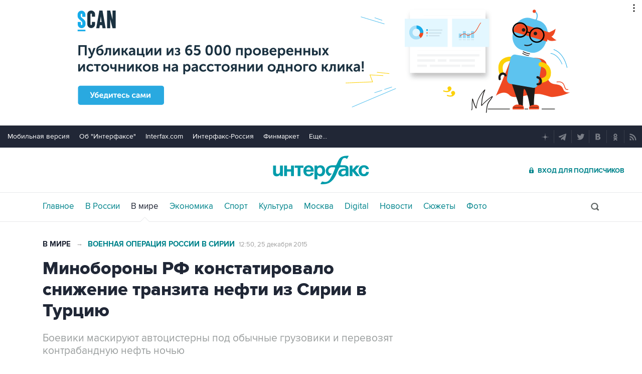

--- FILE ---
content_type: text/html
request_url: https://tns-counter.ru/nc01a**R%3Eundefined*interfax_ru/ru/UTF-8/tmsec=interfax/420973924***
body_size: -73
content:
74C7750B6972C456X1769129046:74C7750B6972C456X1769129046